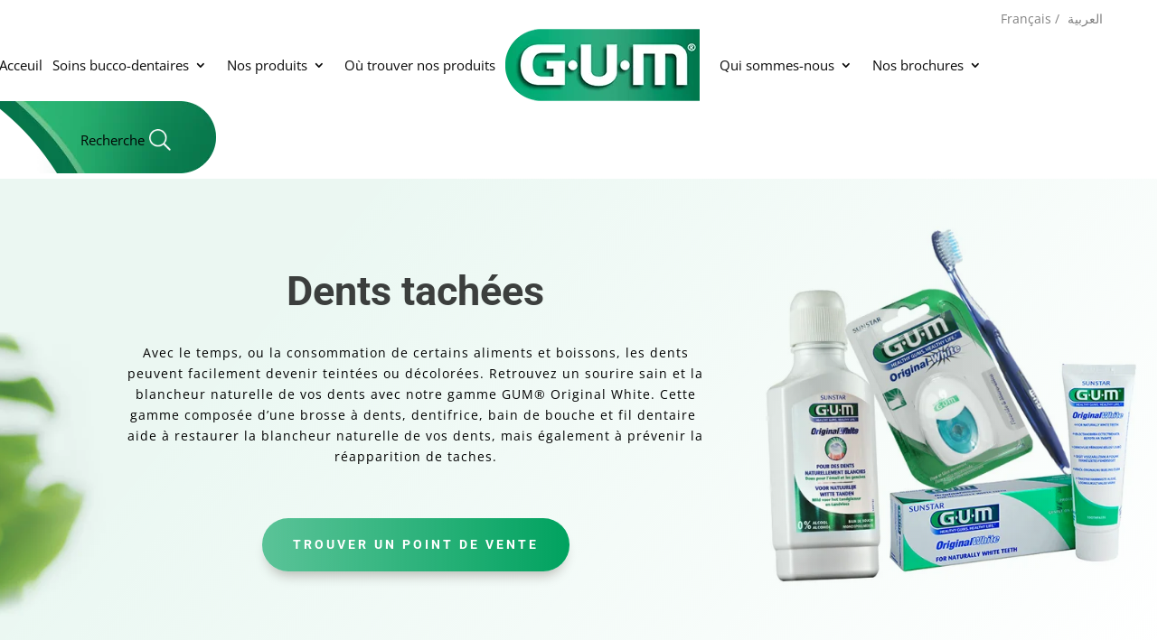

--- FILE ---
content_type: text/css
request_url: https://gum.co.ma/wp-content/et-cache/988/et-divi-dynamic-988-late.css?ver=1766419347
body_size: 11
content:
@font-face{font-family:ETmodules;font-display:block;src:url(https://gum.co.ma/wp-content/themes/Divi/core/admin/fonts/modules/all/modules.eot);src:url(https://gum.co.ma/wp-content/themes/Divi/core/admin/fonts/modules/all/modules.eot?#iefix) format("embedded-opentype"),url(https://gum.co.ma/wp-content/themes/Divi/core/admin/fonts/modules/all/modules.ttf) format("truetype"),url(https://gum.co.ma/wp-content/themes/Divi/core/admin/fonts/modules/all/modules.woff) format("woff"),url(https://gum.co.ma/wp-content/themes/Divi/core/admin/fonts/modules/all/modules.svg#ETmodules) format("svg");font-weight:400;font-style:normal}

--- FILE ---
content_type: text/css
request_url: https://gum.co.ma/wp-content/et-cache/global/et-divi-customizer-global.min.css?ver=1766365782
body_size: 1098
content:
#main-header .nav li ul a{color:rgba(0,0,0,0.7)}.footer-widget .et_pb_widget div,.footer-widget .et_pb_widget ul,.footer-widget .et_pb_widget ol,.footer-widget .et_pb_widget label{line-height:1.7em}#et-footer-nav .bottom-nav li.current-menu-item a{color:#2ea3f2}body .et_pb_bg_layout_light.et_pb_button:hover,body .et_pb_bg_layout_light .et_pb_button:hover,body .et_pb_button:hover{border-radius:0px}.woocommerce a.button.alt:hover,.woocommerce-page a.button.alt:hover,.woocommerce button.button.alt:hover,.woocommerce button.button.alt.disabled:hover,.woocommerce-page button.button.alt:hover,.woocommerce-page button.button.alt.disabled:hover,.woocommerce input.button.alt:hover,.woocommerce-page input.button.alt:hover,.woocommerce #respond input#submit.alt:hover,.woocommerce-page #respond input#submit.alt:hover,.woocommerce #content input.button.alt:hover,.woocommerce-page #content input.button.alt:hover,.woocommerce a.button:hover,.woocommerce-page a.button:hover,.woocommerce button.button:hover,.woocommerce-page button.button:hover,.woocommerce input.button:hover,.woocommerce-page input.button:hover,.woocommerce #respond input#submit:hover,.woocommerce-page #respond input#submit:hover,.woocommerce #content input.button:hover,.woocommerce-page #content input.button:hover{border-radius:0px}@media only screen and (min-width:981px){.et_header_style_centered.et_hide_primary_logo #main-header:not(.et-fixed-header) .logo_container,.et_header_style_centered.et_hide_fixed_logo #main-header.et-fixed-header .logo_container{height:11.88px}}@media only screen and (min-width:1350px){.et_pb_row{padding:27px 0}.et_pb_section{padding:54px 0}.single.et_pb_pagebuilder_layout.et_full_width_page .et_post_meta_wrapper{padding-top:81px}.et_pb_fullwidth_section{padding:0}}@media print,screen and (min-width:64.0625em){.serachar{background:url("/wp-content/uploads/2021/08/search-ar.png") no-repeat;width:250px;color:#FFFFFF;padding-right:120px!important}.searchimg{width:24px;height:24px;margin-left:5px}.searchfr{background:url("/wp-content/uploads/2021/08/search-button.png") no-repeat;width:250px;color:#FFFFFF;padding-left:100px!important}.searchfr a,.serachar a{color:#FFFFFF}.sub-menu>.menu-item{text-align:left!important}.menu-item-432{-webkit-box-flex:0;-ms-flex:0 0 auto;flex:0 0 auto;margin-left:auto;-webkit-box-ordinal-group:11;-ms-flex-order:10;order:10;width:250px;height:80px;display:-webkit-box;display:-ms-flexbox;display:flex;-webkit-box-align:center;-ms-flex-align:center;align-items:center;background:url(https://www.sunstargum.com/etc.clientlibs/gum/clientlibs/base/styles/resources/images/search-button.png) no-repeat 100%}.menu-item-432>a>button{display:-webkit-box;display:-ms-flexbox;display:flex;-webkit-box-align:center;-ms-flex-align:center;align-items:center;-webkit-box-pack:end;-ms-flex-pack:end;justify-content:flex-end;padding:0;-webkit-appearance:none;-moz-appearance:none;appearance:none;background:0;border:0;position:relative;height:100%;width:100%;color:#fff;text-transform:uppercase;font-weight:500;font-size:1rem;cursor:pointer}.menu-item-432>a>button .icon{margin-left:15px;margin-right:30px}.menu-item-432>a,.menu-item-432>a>button,.menu-item-432>a>span{padding-right:1.07143rem;padding-left:1.07143rem;max-width:1440px;margin:0 auto;padding:1.3em 2.85714rem;display:-webkit-box;display:-ms-flexbox;display:flex;-webkit-box-pack:justify;-ms-flex-pack:justify;justify-content:space-between;-webkit-box-align:center;-ms-flex-align:center;align-items:center;width:100%;height:100%;color:#231f20;text-transform:uppercase;line-height:1;cursor:pointer}.menu-item-432>a .icon,.menu-item-432>button .icon,.menu-item-432>span .icon{color:#64656a;width:1.7em;height:1.7em}.topnav__search__label{font-size:1rem;color:#ffffff}}.et-cart-info,.et_top_search,#et_search_icon{display:none}#top-menu a{padding:0 20px;margin:0 10px;font-weight:500;color:#231f20;text-transform:uppercase;line-height:1}header .et_builder_inner_content{z-index:2;text-align:center;margin-left:auto;margin-right:auto;width:1200px}.product_type_simple{display:none!important}.titlevideo{font-family:'Roboto',Helvetica,Arial,Lucida,sans-serif!important;font-weight:900!important;text-transform:uppercase!important;font-size:34px!important;color:#00A25F!important;text-align:left!important;text-shadow:0em 0.08em 0em RGBA(0,0,0,0)!important}@media (max-width:980px){.et_pb_menu__logo img{max-height:80%!important;width:90px!important;padding-top:20px!important}.et_pb_menu__logo{margin:0px!important}.et_pb_menu__logo a{vertical-align:middle!important}}.price{display:none!important}

--- FILE ---
content_type: application/x-javascript
request_url: https://gum.co.ma/wp-content/uploads/custom-css-js/map1.js
body_size: 1917
content:
  function initMap() {
      loadpara();
      var pyrmont = new google.maps.LatLng(33.576302013088316, -7.635658469219358);

      const map = new google.maps.Map(document.getElementById("mappara"), {
          center: pyrmont,
          zoom: 7,
      });
      const icon_partner = {
          url: "https://gum.co.ma/wp-content/uploads/2021/07/marker1.png", // url
          scaledSize: new google.maps.Size(50, 50), // scaled size
          //     origin: new google.maps.Point(0,0), // origin
          //   anchor: new google.maps.Point(0, 0) // anchor
      };
      const icon_pharma = {
          url: "https://gum.co.ma/wp-content/uploads/2021/07/marker2.png", // url
          scaledSize: new google.maps.Size(44, 52), // scaled size

      };


      const input = document.getElementById("mapfinderInput");


      const options = {
          componentRestrictions: {
              country: "MA"
          },
          fields: ["formatted_address", "geometry", "name"],
          origin: map.getCenter(),
          strictBounds: false,
          types: [],
      };
      //  map.controls[google.maps.ControlPosition.TOP_RIGHT].push(card);
      const autocomplete = new google.maps.places.Autocomplete(input, options);
      // Bind the map's bounds (viewport) property to the autocomplete object,
      // so that the autocomplete requests use the current map bounds for the
      // bounds option in the request.
      autocomplete.bindTo("bounds", map);
      const infowindow = new google.maps.InfoWindow();

      const marker = new google.maps.Marker({
          map,
          anchorPoint: new google.maps.Point(0, -29),
      });
      autocomplete.addListener("place_changed", () => {
          infowindow.close();
          marker.setVisible(false);
          const place = autocomplete.getPlace();

          if (!place.geometry || !place.geometry.location) {
              // User entered the name of a Place that was not suggested and
              // pressed the Enter key, or the Place Details request failed.
              window.alert("No details available for input: '" + place.name + "'");
              return;
          }

          // If the place has a geometry, then present it on a map.
          if (place.geometry.viewport) {
              map.fitBounds(place.geometry.viewport);
          } else {
              map.setCenter(place.geometry.location);
              map.setZoom(12);
          }
          var selectzone = new google.maps.LatLng(place.geometry.location.lat(), place.geometry.location.lng());



          var request2 = {
              query: 'pharmacie',
              // fields: ['name', 'geometry'],
              location: selectzone,
              radius: '20',
          };

          var service2 = new google.maps.places.PlacesService(map);

          service2.textSearch(request2, function (results, status) {
              if (status === google.maps.places.PlacesServiceStatus.OK) {

                  for (var i = 0; i < results.length; i++) {

                      console.log("results[i]", results[i]);
                      addMarker(results[i].geometry.location, map, results[i].name, results[i].formatted_address)
                  }

              }
          });

          var request3 = {
              query: 'para',
              // fields: ['name', 'geometry'],
              location: selectzone,
              radius: '20',
          };

          // var service2 = new google.maps.places.PlacesService(map);

          service2.textSearch(request3, function (results, status) {
              if (status === google.maps.places.PlacesServiceStatus.OK) {
                  for (var i = 0; i < results.length; i++) {


                      addMarker(results[i].geometry.location, map, results[i].name, results[i].formatted_address)
                  }

              }
          });

          console.log("load2 servic2")
          loadpara();
      });

      // Sets a listener on a radio button to change the filter type on Places
      // Autocomplete.





      function addMarker(location, map, name, formatted_address) {
          // Add the marker at the clicked location, and add the next-available label
          // from the array of alphabetical characters.

          let marker = new google.maps.Marker({
              position: location,

              map: map,
              icon: icon_pharma,
          });
          google.maps.event.addListener(marker, 'click', function () {
              infowindow.setContent('<div><div style="font-weight:bold">' + name + '</div><br/><div>' + formatted_address + '</div></div>');
              infowindow.open(map, marker);
          });
      }

      function addMarker2(location, map, name, formatted_address, tel) {
          // Add the marker at the clicked location, and add the next-available label
          // from the array of alphabetical characters.
          const myLatLng2 = {
              lat: -25.363,
              lng: 131.044
          };


          new google.maps.Marker({
              position: myLatLng2,
              map,
              title: "Hello World!",
          });
          console.log("location1zzz", location)
          let marker = new google.maps.Marker({
              position: location,

              map: map,
              icon: icon_partner,
          });

          google.maps.event.addListener(marker, 'click', function () {
              infowindow.setContent('<div><div style="font-weight:bold">' + name + '</div><br/><div>' + formatted_address + '</div><div>' + tel + '</div></div>');
              infowindow.open(map, marker);
          });
      }

      function loadpara() {
          axios.get('https://gum.co.ma/wp-json/mypara/v1/ville/1')
              .then(function (response) {
                  // handle success


                  JSON.parse(response.data).forEach(val => {
                      var latlngaux = val.longtitu

                      //      const myLatLng2 = { lat: -25.363, lng: 131.044 };
                      console.log("befor split");
                      latlngaux = latlngaux.split(',');
                      console.log(latlngaux, latlngaux)
                      var myLatlng = new google.maps.LatLng(parseFloat(latlngaux[0]), parseFloat(latlngaux[1]));
                      addMarker2(myLatlng, map, val.nom, val.adresse);
                      addMarker(myLatlng, map, 'val.nom', 'val.adress');
                      //     addMarker(results[i].geometry.location,map,results[i].name,results[i].formatted_address)
                  });

                  // addMarker2(response.data.longtitu,map,results[i].name,results[i].formatted_address)
                  // console.log(response.data);
                  //   return response.data;
              })
              .catch(function (error) {
                  // handle error
                  console.log(error);
              })
              .then(function () {
                  // always executed
              });
      }

      jQuery("#locationsresults").click(function () { //user clicks button
          if ("geolocation" in navigator) { //check geolocation available 
              //try to get user current location using getCurrentPosition() method
              navigator.geolocation.getCurrentPosition(function (position) {
                  //		$("#result").html("Found your location <br />Lat : "+position.coords.latitude+" </br>Lang :"+ position.coords.longitude);
                  //   alert(position.coords.latitude);

                  map.setCenter(new google.maps.LatLng(position.coords.latitude, position.coords.longitude));
                  map.setZoom(15);
                  var selectzone = new google.maps.LatLng(position.coords.latitude, position.coords.longitude);


                  infowindow.close();
                  marker.setVisible(false);

                  var request2 = {
                      query: 'pharmacie',
                      // fields: ['name', 'geometry'],
                      location: selectzone,
                      radius: '20',
                  };

                  var service2 = new google.maps.places.PlacesService(map);

                  service2.textSearch(request2, function (results, status) {
                      if (status === google.maps.places.PlacesServiceStatus.OK) {
                          for (var i = 0; i < results.length; i++) {

                              addMarker(results[i].geometry.location, map, results[i].name, results[i].formatted_address)
                          }

                      }
                  });

                  var request3 = {
                      query: 'para',
                      // fields: ['name', 'geometry'],
                      location: selectzone,
                      radius: '20',
                  };

                  // var service2 = new google.maps.places.PlacesService(map);

                  service2.textSearch(request3, function (results, status) {
                      if (status === google.maps.places.PlacesServiceStatus.OK) {
                          for (var i = 0; i < results.length; i++) {

                              addMarker(results[i].geometry.location, map, results[i].name, results[i].formatted_address)
                          }

                      }
                  });
              });


           
          } else {
              console.log("Browser doesn't support geolocation!");
          }
      });
  }